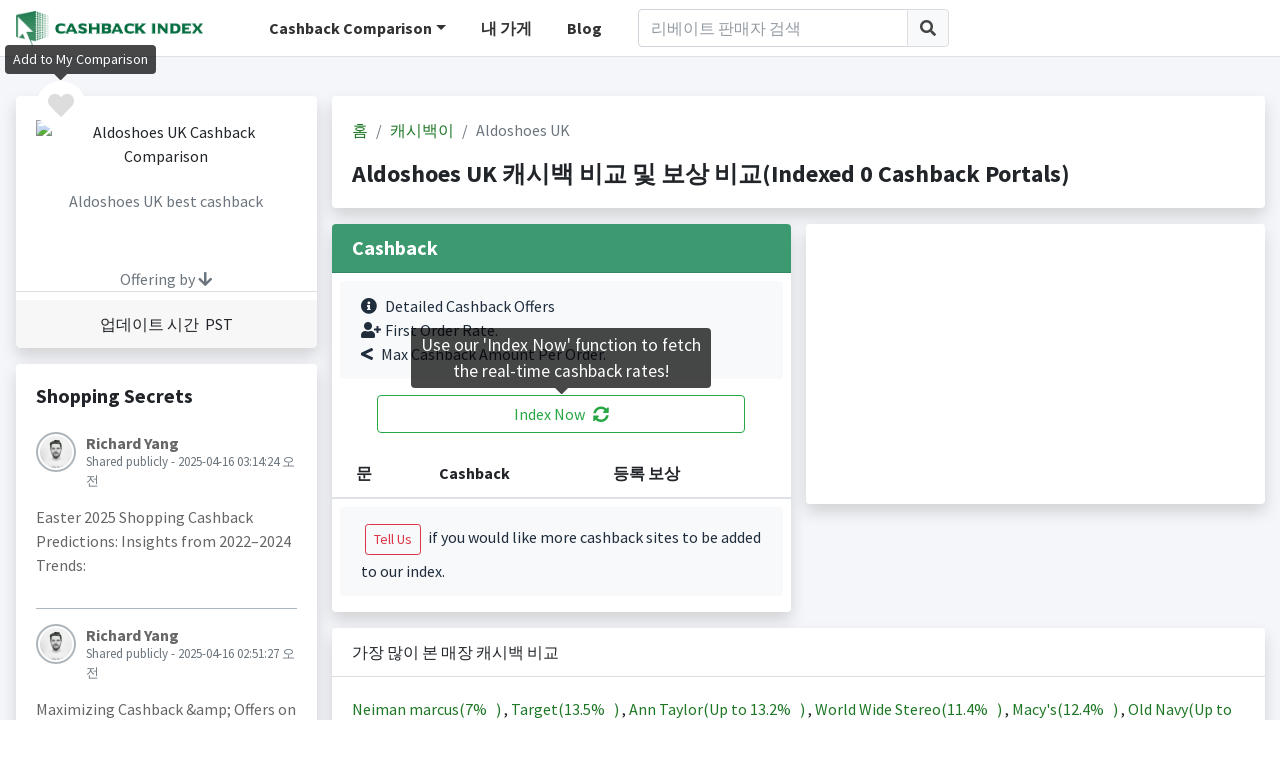

--- FILE ---
content_type: text/html;charset=UTF-8
request_url: https://www.cashbackindex.com/kr/cashback-comparison/store/aldoshoes-uk
body_size: 8116
content:
<!DOCTYPE html>
<html>
	<head>
  <meta charset="utf-8">
  <meta name="viewport" content="width=device-width, initial-scale=1">
    	 
    		<title>Aldoshoes UK </title>
	  		<meta name="title" content="Aldoshoes UK ">
			<meta name="description" content="Aldoshoes UK 보상 비교: ..."/>
	        <meta name="keywords" content="쿠폰,할인쿠폰,할인 쿠폰,캐시백,리베이트,할인,할인혜택,할인 혜택,세일,프로모션,이벤트"/>
	        
	        <meta property="og:locale" content="en_US" />
	    	<meta property="og:type" content="website" />
	    	<meta itemprop="name" property="og:site_name" content="CashbackIndex">
	    	<meta property="og:title" content="Aldoshoes UK "/>
	    	<meta property="og:description" content="Aldoshoes UK 보상 비교: ..." />
    		
    	
    	
    	
  <link href="//statics.cashbackindex.com/images/favicon/favicon.ico" rel="shortcut icon"/>
  <!-- Google Font: Source Sans Pro -->
  <link rel="stylesheet" href="//statics.cashbackindex.com/assets/v2.0/dist/css/font.css">
  <!-- Font Awesome -->
  <link rel="stylesheet" href="//statics.cashbackindex.com/assets/v2.0/plugins/fontawesome-free/css/all.min.css">
  <link rel="stylesheet" href="//statics.cashbackindex.com/assets/v2.0/plugins/jquery-ui/jquery-ui.min.css">
  <!-- Theme style -->
  <link rel="stylesheet" href="//statics.cashbackindex.com/assets/v2.0/dist/css/adminlte.min.css">
  <link rel="stylesheet" href="//statics.cashbackindex.com/files/v0.1.5/css/cbi.css">
    
    
	 <script async src="https://pagead2.googlesyndication.com/pagead/js/adsbygoogle.js?client=ca-pub-0055437928087203" crossorigin="anonymous"></script>
     <!-- Global site tag (gtag.js) - Google Analytics -->
	<script async src="https://www.googletagmanager.com/gtag/js?id=UA-149951702-1"></script>
	<script src="https://apis.google.com/js/platform.js" defer></script>
	<script>
  window.dataLayer = window.dataLayer || [];
  function gtag(){dataLayer.push(arguments);}
  gtag('js', new Date());
  gtag('config', 'UA-149951702-1');
</script>
	
</head>
<body class="hold-transition layout-top-nav">
		    
   
<div class="wrapper">
	   
		  <div class="preloader flex-column justify-content-center align-items-center">
		    <img class="animation__shake" src="//statics.cashbackindex.com/files/v0.1.5/img/cbilogo_sq.png" alt="CashbackIndex LOGO" height="223" width="210">
		  </div>
		  
		    <!-- Navbar -->
  <nav class="main-header navbar navbar-expand-md navbar-light navbar-white">
    <div class="container">
      <a href="/kr/" class="cbilogo d-none d-sm-block"><img src="//statics.cashbackindex.com/files/v0.1.5/img/cbilogo_s2.png"/></a>
	  <a href="/kr/" class="cbilogo d-sm-none"><img src="//statics.cashbackindex.com/files/v0.1.5/img/cbilogo_s2_sq.png"/></a>
	  
	   <!-- Left navbar links -->
		<ul class="navbar-nav cbi-topnav d-none d-lg-block">
		  <li class="nav-item dropdown d-none d-sm-inline-block">
			<a id="dropdownSubMenu1" href="#" data-toggle="dropdown" class="nav-link dropdown-toggle">Cashback Comparison</a>
			<ul aria-labelledby="dropdownSubMenu1" class="dropdown-menu border-0 shadow">
					
						<li>
							<a href="/kr/cashback-comparison" class="dropdown-item">
								<span>캐시백이</span>
							</a>
						</li>
					
				<li><a href="/kr/cashback-site/list" class="dropdown-item">All Cashback Sites</a></li>
			</ul>
		  </li>
		  <li class="nav-item d-none d-sm-inline-block">
			<a href="/kr/mystores" class="nav-link">내 가게</a>
		  </li>
		  <li class="nav-item d-none d-xl-inline-block">
			<a href="/blog/" class="nav-link">Blog</a>
		  </li>
		</ul>
		<div class="d-none d-lg-block cbi-navsearch cbi-lg-serach">
          <form class="form-inline" onsubmit="return false;" action="/kr/search" target="_self" name="frmStoreSearch">
            <div class="input-group input-group-md">
              <input class="form-control"  id="cbi-search1"  type="search" placeholder="리베이트 판매자 검색" aria-label="Search" name="keyword">
              <div class="input-group-append">
                <button class="btn btn-default" type="submit">
                  <i class="fas fa-search"></i>
                </button>
              </div>
            </div>
          </form>
        </div>
		
		<div class="d-none d-lg-none d-md-block cbi-navsearch">
          <form class="form-inline" onsubmit="return false;" action="/kr/search" target="_self" name="frmStoreSearch">
            <div class="input-group input-group-md">
              <input class="form-control"  id="cbi-search2"  type="search" placeholder="리베이트 판매자 검색" aria-label="Search" name="keyword">
              <div class="input-group-append">
                <button class="btn btn-default" type="submit">
                  <i class="fas fa-search"></i>
                </button>
              </div>
            </div>
          </form>
        </div>

       <!-- Right navbar links -->
    <ul class="navbar-nav ml-auto">
      <!-- Navbar Search -->
      <li class="nav-item d-md-none">
        <a class="nav-link" data-widget="navbar-search" href="#" role="button">
          <i class="fas fa-search"></i>
        </a>
        <div class="navbar-search-block">
          <form class="form-inline" onsubmit="return false;" action="/kr/search" target="_self" name="frmStoreSearch">
            <div class="input-group input-group-md">
              <input class="form-control form-control-navbar"  id="cbi-search3"  type="search" placeholder="리베이트 판매자 검색" aria-label="Search" name="keyword">
              <div class="input-group-append">
                <button class="btn btn-navbar" type="submit">
                  <i class="fas fa-search"></i>
                </button>
                <button class="btn btn-navbar" type="button" data-widget="navbar-search">
                  <i class="fas fa-times"></i>
                </button>
              </div>
            </div>
          </form>
        </div>
      </li>
      
      
	  
	  
      <li class="nav-item d-lg-none">
        <a class="nav-link" data-widget="control-sidebar" data-controlsidebar-slide="true" href="#" role="button">
          <i class="fas fa-bars"></i>
        </a>
      </li>
    </ul>
    </div>
  </nav>
  <!-- /.navbar -->
		  

   
  <!-- Content Wrapper. Contains page content -->
  <div class="content-wrapper stores">
    <!-- Content -->
    <div class="content-header">
      <div class="container">
		<div class="row mb-2 mt-4">
			<div class="col-xl-3 col-lg-4 col-md-5 col-sm-12">
				<div class="row">
					<div class="col-12">
						<div class="card card-default shadow store-logo text-center">
						
							<a class="rounded-circle like-button d-block" data-toggle="tooltip" data-placement="top" href="javascript:;" onclick="javascript:favStore(38870)" rel="nofollow" title="Add to My Comparison"><i class="fas fa-heart cbi-like"></i></a>
							
							
							<div class="card-header pb-0 pt-4">
								<div>
									<img src="//statics.cashbackindex.com/images/storelogo/null" alt="Aldoshoes UK Cashback Comparison"/>
								</div>
								<div class="mt-4 text-muted">
									<h6>Aldoshoes UK best cashback</h6>
								</div>
								<div class="mt-2 best">
									<span class="rate"> </span>
								</div>
								<span class="text-muted">Offering by <i class="fas fa-arrow-down"></i></span>
							</div>
							<div class="card-body offering pt-1 pb-1">
							
								  
							
							</div>
							<div class="card-footer">
								<div>업데이트 시간  &nbsp;PST</div>
							</div>
						</div>
					</div>
				</div>
				
				
				<!-- /* 
				<div class="row">
					<div class="col-12">
						<div class="card card-default shadow">
							<div class="card-body">
								<h5 class="mb-4">Best Rate History</h5>
								<div id="gen-bestrate" class="full-width-chart"></div>
							</div>
							<div class="card-footer text-center"><a href="#" class="d-block">View full history<i class="fas fa-arrow-circle-right ml-1"></i></a></div>
						</div>
					</div>
				</div>
				*/ -->
				
		       <div class="row d-none d-md-block">
					<div class="col-12">
						<div class="card card-default shadow">
							<div class="card-body">
								<h5 class="mb-4">Shopping Secrets</h5>
								<div class="post">
								  <div class="user-block">
									<img class="img-circle img-bordered-sm" src="//statics.cashbackindex.com/assets/v2.0/dist/img/user1-128x128.jpg" alt="user image">
									<span class="username">
									  	Richard Yang
									</span>
									<span class="description">Shared publicly - 2025-04-16 03:14:24 오전</span>
								  </div>
								  <!-- /.user-block -->
								  <p>
										Easter 2025 Shopping Cashback Predictions: Insights from 2022–2024 Trends:
								  </p>
								<!-- /*
								  <p>
									<a href="#" class="link-black text-sm mr-2"><i class="fas fa-share mr-1"></i> Share</a>
									<a href="#" class="link-black text-sm"><i class="far fa-thumbs-up mr-1"></i> Like</a>
									<span class="float-right">
									  <a href="#" class="link-black text-sm">
										<i class="far fa-comments mr-1"></i> Comments (5)
									  </a>
									</span>
								  </p>
								  */ -->
								</div>
								<div class="post">
								  <div class="user-block">
									<img class="img-circle img-bordered-sm" src="//statics.cashbackindex.com/assets/v2.0/dist/img/user1-128x128.jpg" alt="user image">
									<span class="username">
									  	Richard Yang
									</span>
									<span class="description">Shared publicly - 2025-04-16 02:51:27 오전</span>
								  </div>
								  <!-- /.user-block -->
								  <p>
										Maximizing Cashback &amp;amp; Offers on Dell Purchases: A Strategic Year-Round Guide:
								  </p>
								<!-- /*
								  <p>
									<a href="#" class="link-black text-sm mr-2"><i class="fas fa-share mr-1"></i> Share</a>
									<a href="#" class="link-black text-sm"><i class="far fa-thumbs-up mr-1"></i> Like</a>
									<span class="float-right">
									  <a href="#" class="link-black text-sm">
										<i class="far fa-comments mr-1"></i> Comments (5)
									  </a>
									</span>
								  </p>
								  */ -->
								</div>
								<div class="post">
								  <div class="user-block">
									<img class="img-circle img-bordered-sm" src="//statics.cashbackindex.com/assets/v2.0/dist/img/user1-128x128.jpg" alt="user image">
									<span class="username">
									  	Richard Yang
									</span>
									<span class="description">Shared publicly - 2024-04-09 01:30:52 오전</span>
								  </div>
								  <!-- /.user-block -->
								  <p>
										MaxRebates Full Review:Maxrebates.com emerges as a promising cashback portal, offering an enticing proposition for online shoppers seeking to save money on their purchases. With its user-friendly interface and commitment to providing lucrative cashback deals, Maxrebates.com presents a compelling opportunity for consumers to earn rewards while indulging in their shopping desires.
								  </p>
								<!-- /*
								  <p>
									<a href="#" class="link-black text-sm mr-2"><i class="fas fa-share mr-1"></i> Share</a>
									<a href="#" class="link-black text-sm"><i class="far fa-thumbs-up mr-1"></i> Like</a>
									<span class="float-right">
									  <a href="#" class="link-black text-sm">
										<i class="far fa-comments mr-1"></i> Comments (5)
									  </a>
									</span>
								  </p>
								  */ -->
								</div>
								<div class="post">
								  <div class="user-block">
									<img class="img-circle img-bordered-sm" src="//statics.cashbackindex.com/assets/v2.0/dist/img/user1-128x128.jpg" alt="user image">
									<span class="username">
									  	Richard Yang
									</span>
									<span class="description">Shared publicly - 2024-04-09 01:20:32 오전</span>
								  </div>
								  <!-- /.user-block -->
								  <p>
										ActiveJunky Full Review:ActiveJunky.com is a game-changer for savvy shoppers looking to save money while indulging in their favorite online purchases. As a cashback portal, it offers an effortless way to earn money back on purchases made through its platform. With a user-friendly interface and a wide range of participating retailers, ActiveJunky.com stands out as a reliable and efficient way to stretch your dollar further.
								  </p>
								<!-- /*
								  <p>
									<a href="#" class="link-black text-sm mr-2"><i class="fas fa-share mr-1"></i> Share</a>
									<a href="#" class="link-black text-sm"><i class="far fa-thumbs-up mr-1"></i> Like</a>
									<span class="float-right">
									  <a href="#" class="link-black text-sm">
										<i class="far fa-comments mr-1"></i> Comments (5)
									  </a>
									</span>
								  </p>
								  */ -->
								</div>
							</div>
							<div class="card-footer text-center">
								<a href="/blog/" class="d-block">View more shopping secrets<i class="fas fa-arrow-circle-right ml-1"></i></a>
							</div>
						</div>
					</div>
				</div>
				
			</div>

			<div class="col-xl-9 col-lg-8 col-md-7 col-sm-12">
				<div class="row">
					<div class="col-12">
							 
						      
			<div class="card card-default shadow">
						<div class="card-body">
							<ol class="breadcrumb">
								<li class="breadcrumb-item"><a href="/kr/">홈</a></li>
								<li class="breadcrumb-item">
									<a href="/kr/cashback-comparison">캐시백이</a>
									
								</li>
								<li class="breadcrumb-item active">
									
									Aldoshoes UK
								</li>
							</ol>
							
							<h1 class="d-block mt-3">Aldoshoes UK 캐시백 비교 및 보상 비교(Indexed 0 Cashback Portals)</h1>
						</div>
			</div>

						      
					</div>
				</div>
				
				
				<div class="row">
					<div class="col-xl-6 col-lg-12">
						<div class="card card-default shadow">
							<div class="card-header bg-olive">
								<h5 class="mb-0">Cashback</h5>
							</div>
							<div class="card-body p-0">
								<div class="alert bg-light color-palette ml-2 mr-2 mt-2">
									<i class="fas fa-info-circle mr-2"></i>Detailed Cashback Offers<br/>
									<i class="fas fa-user-plus mr-1"></i>First Order Rate.<br/>
									<i class="fas fa-less-than mr-2"></i>Max Cashback Amount Per Order.
								</div>
								<button type="button" class="btn btn-block btn-outline-success mb-3 indexnowbtn" data-toggle="tooltip" 
										data-template="<div class='tooltip indexnowtip' role='tooltip'><div class='arrow'></div><div class='tooltip-inner'></div></div>" 
										data-placement="top" title="Use our 'Index Now' function to fetch the real-time cashback rates!" id="indexnow">Index Now<i class="fas fa-sync-alt ml-2"></i></button>
								<table class="table table-hover text-nowrap cbi-rate-table">
									<thead>
										<tr>
										  <th>문</th>
										  <th>Cashback</th>
										  
										  <th>등록 보상</th>
										</tr>
									</thead>
									<tbody>
										
									</tbody>
								</table>
								
								<div class="alert bg-light color-palette ml-2 mr-2 mt-2">
									<button type="button" class="btn btn-outline-danger btn-sm m-1" onclick="location.href='mailto:support@cashbackindex.com';">Tell Us</button> if you would like more cashback sites to be added to our index.
								</div>
							</div>
						</div>
					</div>
					
					<div class="col-xl-6 col-lg-12">
						

						<div class="card card-default shadow disabled" style="height:200px;text-align:center;line-height:200px;font-size:60px"> 
							<!-- CBI-stores page -->
							<ins class="adsbygoogle"
							     style="display:block"
							     data-ad-client="ca-pub-0055437928087203"
							     data-ad-slot="3005180768"
							     data-ad-format="auto"
							     data-full-width-responsive="true"></ins>
							
						</div>
						
					</div>
				</div>
				
			   <div class="row">
					<div class="col-12">
						<div class="card card-default shadow">
							<div class="card-header">
								가장 많이 본 매장 캐시백 비교
							</div>
							<div class="card-body">
								  
									  <a href="/kr/cashback-comparison/store/neiman-marcus" title="Neiman marcus 캐쉬백 비교">
									  Neiman marcus(<span class="rate-number">7%&nbsp;&nbsp;</span>
									  )
									  </a>
									  ,
								  
									  <a href="/kr/cashback-comparison/store/target" title="Target 캐쉬백 비교">
									  Target(<span class="rate-number">13.5%&nbsp;&nbsp;</span>
									  )
									  </a>
									  ,
								  
									  <a href="/kr/cashback-comparison/store/ann-taylor" title="Ann Taylor 캐쉬백 비교">
									  Ann Taylor(Up to <span class="rate-number">13.2%&nbsp;&nbsp;</span>
									  )
									  </a>
									  ,
								  
									  <a href="/kr/cashback-comparison/store/world-wide-stereo" title="World Wide Stereo 캐쉬백 비교">
									  World Wide Stereo(<span class="rate-number">11.4%&nbsp;&nbsp;</span>
									  )
									  </a>
									  ,
								  
									  <a href="/kr/cashback-comparison/store/macys" title="Macy&#39;s 캐쉬백 비교">
									  Macy&#39;s(<span class="rate-number">12.4%&nbsp;&nbsp;</span>
									  )
									  </a>
									  ,
								  
									  <a href="/kr/cashback-comparison/store/old-navy" title="Old Navy 캐쉬백 비교">
									  Old Navy(Up to <span class="rate-number">11.2%&nbsp;&nbsp;</span>
									  )
									  </a>
									  ,
								  
									  <a href="/kr/cashback-comparison/store/entirelypets" title="EntirelyPets 캐쉬백 비교">
									  EntirelyPets(<span class="rate-number">14.8%&nbsp;&nbsp;</span>
									  )
									  </a>
									  ,
								  
									  <a href="/kr/cashback-comparison/store/saks-fifth-avenue" title="Saks Fifth Avenue 캐쉬백 비교">
									  Saks Fifth Avenue(<span class="rate-number">12.4%&nbsp;&nbsp;</span>
									  )
									  </a>
									  ,
								  
									  <a href="/kr/cashback-comparison/store/nike" title="Nike 캐쉬백 비교">
									  Nike(<span class="rate-number">10.8%&nbsp;&nbsp;</span>
									  )
									  </a>
									  ,
								  
									  <a href="/kr/cashback-comparison/store/staples" title="Staples 캐쉬백 비교">
									  Staples(<span class="rate-number">13%&nbsp;&nbsp;</span>
									  )
									  </a>
									  ,
								  
									  <a href="/kr/cashback-comparison/store/sears" title="Sears 캐쉬백 비교">
									  Sears(<span class="rate-number">7%&nbsp;&nbsp;</span>
									  )
									  </a>
									  ,
								  
									  <a href="/kr/cashback-comparison/store/escentual" title="Escentual 캐쉬백 비교">
									  Escentual(Up to <span class="rate-number">14.4%&nbsp;&nbsp;</span>
									  )
									  </a>
									  
								  
							</div>
						</div>
					</div>
				</div>
			</div>
 	 </div>
 </div>
  
		</div>
	<!-- /.container -->
	</div>
	
	  <div class="modal fade" id="modal-signinup">
        <div class="modal-dialog modal-dialog-centered">
          <div class="modal-content">
            <div class="modal-header">
              <h4 class="modal-title">Sign in to store your favorites</h4>
              <button type="button" class="close" data-dismiss="modal" aria-label="Close">
                <span aria-hidden="true">&times;</span>
              </button>
            </div>
            <div class="modal-body">
				<div class="alert bg-light color-palette ml-2 mr-2 mt-2">
					<i class="fas fa-info-circle mr-2"></i>We will help to store all your favorites, you can find them in the 'My Comparison' page whenever you come back.
				</div>
				<button type="button" class="btn btn-block btn-lg btn-facebook" onClick="fblogin()"><i class="fab fa-facebook mr-2"></i>Continue with Facebook</button>
				<div type="button" class="btn btn-block btn-outline btn-lg btn-google" id="btn-google-login">
					<svg class="mr-2 mb-1 abcRioButtonSvg" version="1.1" xmlns="http://www.w3.org/2000/svg" width="18px" height="18px" viewBox="0 0 48 48">
					<g><path fill="#EA4335" d="M24 9.5c3.54 0 6.71 1.22 9.21 3.6l6.85-6.85C35.9 2.38 30.47 0 24 0 14.62 0 6.51 5.38 2.56 13.22l7.98 6.19C12.43 13.72 17.74 9.5 24 9.5z"></path><path fill="#4285F4" d="M46.98 24.55c0-1.57-.15-3.09-.38-4.55H24v9.02h12.94c-.58 2.96-2.26 5.48-4.78 7.18l7.73 6c4.51-4.18 7.09-10.36 7.09-17.65z"></path><path fill="#FBBC05" d="M10.53 28.59c-.48-1.45-.76-2.99-.76-4.59s.27-3.14.76-4.59l-7.98-6.19C.92 16.46 0 20.12 0 24c0 3.88.92 7.54 2.56 10.78l7.97-6.19z"></path><path fill="#34A853" d="M24 48c6.48 0 11.93-2.13 15.89-5.81l-7.73-6c-2.15 1.45-4.92 2.3-8.16 2.3-6.26 0-11.57-4.22-13.47-9.91l-7.98 6.19C6.51 42.62 14.62 48 24 48z"></path><path fill="none" d="M0 0h48v48H0z"></path></g>
					</svg>
					Continue with Google
				</div>
            </div>
          </div>
          <!-- /.modal-content -->
        </div>
        <!-- /.modal-dialog -->
  </div>
  <!-- /.modal -->
	
	 <!-- Main Footer -->
  <footer class="main-footer bg-olive ">
		<div class="container">
			<div class="row">
				<div class="col-12">
					<div class="float-left">
						<a href="/kr/terms" class="mr-2">이용약관</a>
						<a href="/kr/privacy-policy" class="mr-2">개인 정보 약관</a>
						<a href="/kr/about-us" class="mr-2">About us</a>
					</div>
					<div class="float-right">
						<a href="/cashback-comparison/store/aldoshoes-uk">English</a>&nbsp;|&nbsp;
						<a href="/zh-cn/cashback-comparison/store/aldoshoes-uk">中文</a>&nbsp;|&nbsp;
						<a href="/kr/cashback-comparison/store/aldoshoes-uk">한국어</a>&nbsp;|&nbsp;
						<a href="/ru/cashback-comparison/store/aldoshoes-uk">Русский</a>
					</div>
				</div>
			</div>
			<br>
			<div class="row">
				<div class="col-lg-12">
					<div class="float-left">
						<strong>
							Copyright © 2018-2026
							<a href="https://www.cashbackindex.com">Cashbackindex.com</a>.
						</strong> All rights reserved.&nbsp;&nbsp;&nbsp;&nbsp;
					</div>
					<div class="float-right" style="font-size:1.5em">
						<a href="/blog/" class="mr-4"><i class="fas fa-blog"></i></a>
						<a href="https://www.instagram.com/cashbackindex/" target="_blank"><i class="fab fa-instagram"></i></a>
					</div>
				</div>
			</div>
		</div>
  </footer>
 <!-- Control Sidebar -->
  <aside class="control-sidebar control-sidebar-dark">
	<div class="os-padding cbi-left">
		<div class="os-viewport os-viewport-native-scrollbars-invisible" style="overflow-y: scroll;">
		<div class="os-content" style="padding: 16px; height: 100%; width: 100%;">
			<h5>CashbackIndex</h5>
			<hr class="mb-2">
			<h6 class="mb-4">
				<a href="/kr/mystores">
					My Comparison Board <i class="fas fas fa-angle-right ml-1"></i>
				</a>
			</h6>
			<h6 class="mb-4"><a href="/kr/cashback-site/list">All Cashback Sites <i class="fas fas fa-angle-right ml-1"></i></a></h6>
			<h6 class="mb-4"><a href="/blog/">Blogs <i class="fas fas fa-angle-right ml-1"></i></a></h6>
			<h6>Index By</h6>
			
				<div class="mb-2">
					<a href="/kr/cashback-comparison">
						??common.portal.category.mobile.cashback-comparison_ko_KR??
						<i class="fas fas fa-angle-right ml-1"></i>
					</a>
				</div>
		    
			<hr class="mb-2">
			<div class="mb-2 pb-2 line">
				last update<br/>
				 2026-01-23 07:06:06 AM&nbsp;PST
			</div>
			<div class="mb-2 pb-2 line">
				??common.cashback.count.label_ko_KR??
			</div>
			<div class="mb-2 pb-2">
				??common.index.stores.label_ko_KR??
			</div>
			
		</div>
  </aside>
  <!-- /.control-sidebar -->
</div>
	<!-- ./wrapper -->

<div>

<!-- REQUIRED SCRIPTS -->

<!-- jQuery -->
<script src="//statics.cashbackindex.com/assets/v2.0/plugins/jquery/jquery.min.js"></script>
<!-- jQuery UI 1.11.4 -->
<script src="//statics.cashbackindex.com/assets/v2.0/plugins/jquery-ui/jquery-ui.min.js"></script>
<!-- Bootstrap 4 -->
<script src="//statics.cashbackindex.com/assets/v2.0/plugins/bootstrap/js/bootstrap.bundle.min.js"></script>
<script src="//statics.cashbackindex.com/assets/v2.0/plugins/js-cookie/js.cookie.min.js"></script>
<!-- AdminLTE App -->
<script src="//statics.cashbackindex.com/assets/v2.0/dist/js/adminlte.js"></script>
<script src="//statics.cashbackindex.com/files/v0.1.5/js/common-function.js"></script>
<script src="//statics.cashbackindex.com/files/v0.1.5/js/cbi.js"></script>
<script src="//statics.cashbackindex.com/files/v0.1.5/js/public.js"></script>
	
    <script src="//statics.cashbackindex.com/assets/v2.0/plugins/flot/jquery.flot.js"></script><script src="//statics.cashbackindex.com/assets/v2.0/plugins/flot/plugins/jquery.flot.resize.js"></script><script src="//statics.cashbackindex.com/assets/v2.0/plugins/flot/plugins/jquery.flot.pie.js"></script><script>
									     (adsbygoogle = window.adsbygoogle || []).push({});
									</script><script>
var targetExtensionId = "npbampebfjppalkhndepamcgnabokgdb"; // 插件的ID
var extensionInstalled = undefined;

function startRequestIndex(storeNameId, storeUrl) {
	chrome.runtime.sendMessage(targetExtensionId, 
			{type: 'invokeDom', storeNameId: storeNameId, storeUrl: storeUrl}, 
			function(response) {
				if (response.code == 0  && response.htmlContent != '') {
					  this.refreshRate(response.htmlContent, response.storeNameId);
				}

			});
}




var areaData = [
	[2, 6], [3, 8], [4, 7], [5, 9], [6, 5], [7, 10],[8, 11], [9, 12], [10, 9], [11, 9], [12, 8], [13, 6], [14, 7], [15, 9], [16, 5], [17, 10],[18, 11], [19, 12], [20, 9], [21, 9], [22, 8], [23, 6]
	];
 
$(function () {
	
	$('#indexnow').click(function() {
	 	$('#indexnow').tooltip('hide');
		disableIndexBtn();
    	indexNow();
    	Cookies.set('index_now_clicked', '1', { expires: 7 });
    	$('#indexnow').tooltip('hide');
    });
    
 	try {
 	    // 向指定id插件的 backgrond.js 发送消息
 	    chrome.runtime.sendMessage(targetExtensionId, {
 	        type: "askInstall"
 	    }, res => {
 	        if (res && res.code==0) {
 	            // 扩展安装成功的
 	        	extensionInstalled = true;
 	        } else {
 	        	extensionInstalled = false;
 	        }
 	    })
 	} catch (error) {
 		extensionInstalled = false;
 	    console.log("扩展未启用或不存在");
 	}
 	
 	if (false == false) {
		$('.like-button').tooltip('show');
	}
 	if (Cookies.get('index_now_clicked') == undefined) {
		$('#indexnow').tooltip('show');
 	}
	
});

function enableIndexBtn() {
	$('#indexnow').removeAttr("disabled");
	$('#indexnow').html("Index Now <i class=\"fas fa-sync-alt ml-2\"></i>");
}

function disableIndexBtn() {
	$('#indexnow').attr("disabled", true);
	$('#indexnow').html("Indexing <i class=\"fas fa-sync-alt fa-spin ml-2\"></i>");
}

var timeInterval = null;

function indexNow() {
	try {
		gatag('Index Now', 'Index Now','Aldoshoes UK');
	} catch(err){};
	
	var x = 10000;
	var y = 0;
	var randNumber =  parseInt(Math.random() * (x - y + 1));
	var indexTag = Date.now() + '_' + randNumber;
	var postData = {
			"indexTag": indexTag,
			"storeNameIds":[]
	};
	
	$("table.cbi-rate-table").find("tr").each(function() {
			var storeNameId = $(this).data("storenameid");
			if (storeNameId != undefined && storeNameId > 0) {
				$(this).find("td.rate a").hide();
				$(this).find("td.rate").append("<i class=\"fas fa-sync-alt fa-spin\"></i>");
				postData.storeNameIds.push(storeNameId);
			}
		});
	if (postData.storeNameIds.length > 0) {
		$.ajax({
			  type: 'POST',
			  url: "/store/manual-index.json",
			  data: JSON.stringify(postData),
			  contentType: 'application/json',
			  dataType: "json",
			  success: function(res) {
				  if (res.retCode == 200) {
					  timeInterval = setInterval(function() {takeRate(indexTag)}, 10000);
				  } else {
					  restIndexNowDom();
				  }
			  }
			});
	} else {
		  restIndexNowDom();
	}
}

function restIndexNowDom() {
	  $("table.cbi-rate-table tr td.rate i").remove();
	  $("table.cbi-rate-table tr td.rate a").show();
	  enableIndexBtn();
}

var synchroCount = 0;
var synchroLimit = 5;
function takeRate(indexTag) {
	if (synchroCount > 5) {
		restIndexNowDom();
		window.clearInterval(timeInterval);
		return;
	}
	synchroCount++;
	$.ajax({
		  type: 'POST',
		  url: "/store/index-now-rate.json",
		  data: {"indexTag": indexTag},
		  dataType: "json",
		  success: function(res) {
			  renderRate(res);
		  }
		});
}

// 更新到的rate放入页面
function renderRate(res) {
	for (var o in res) {
		var cashbackSiteUrlSlug = res[o].cashbackSiteUrlSlug;
		$("table.cbi-rate-table tr[data-cashbacksiteurlslug='"+ cashbackSiteUrlSlug +"'] td.rate i").remove();
		$("table.cbi-rate-table tr[data-cashbacksiteurlslug='"+ cashbackSiteUrlSlug +"'] td.rate a").html(res[o].displayRateText);
		$("table.cbi-rate-table tr[data-cashbacksiteurlslug='"+ cashbackSiteUrlSlug +"'] td.rate a").show();
	}

	if (checkIndexComplete()) {
		 enableIndexBtn();
		 window.clearInterval(timeInterval);
	}

}

function checkIndexComplete() {
	return $("table.cbi-rate-table tr td.rate i").length == 0;
}

</script>
	<script type="text/javascript">
		var baseUrl = "\/kr\/";
		if ($("#cbi-search4").length > 0) {
			$("#cbi-search4").autocomplete({
				minLength: 2,
				source: baseUrl + "searchStore.json",
			    select: function (event, ui) {
			      window.location = baseUrl + "cashback-comparison/store/" + ui.item.value
		        }
			})
			.autocomplete( "instance" )._renderItem = function( ul, item ) {
				return $( "<li>" )
					.append( "<div><span class='search-la'>" + item.label + "</span><span class='search-desc'>(Best Rate: " + item.bestRate + ",&nbsp;Portals:" +  item.rewardPortals + ")</span></div>")
					.appendTo( ul );
			};
		}

        function fblogin() {
			window.open(baseUrl + "oauth/render/facebook");
		}

		$(function () {
			googleLoginInit("54534485207-r4v3uiurmak5v1phg70gua8uli94c8ne.apps.googleusercontent.com", 'btn-google-login');
		});
				
	</script>
</div>
</body>
</html>

--- FILE ---
content_type: text/html; charset=utf-8
request_url: https://www.google.com/recaptcha/api2/aframe
body_size: 250
content:
<!DOCTYPE HTML><html><head><meta http-equiv="content-type" content="text/html; charset=UTF-8"></head><body><script nonce="CNeg_xCwAVe0jTAZ-LM-dw">/** Anti-fraud and anti-abuse applications only. See google.com/recaptcha */ try{var clients={'sodar':'https://pagead2.googlesyndication.com/pagead/sodar?'};window.addEventListener("message",function(a){try{if(a.source===window.parent){var b=JSON.parse(a.data);var c=clients[b['id']];if(c){var d=document.createElement('img');d.src=c+b['params']+'&rc='+(localStorage.getItem("rc::a")?sessionStorage.getItem("rc::b"):"");window.document.body.appendChild(d);sessionStorage.setItem("rc::e",parseInt(sessionStorage.getItem("rc::e")||0)+1);localStorage.setItem("rc::h",'1769227595392');}}}catch(b){}});window.parent.postMessage("_grecaptcha_ready", "*");}catch(b){}</script></body></html>